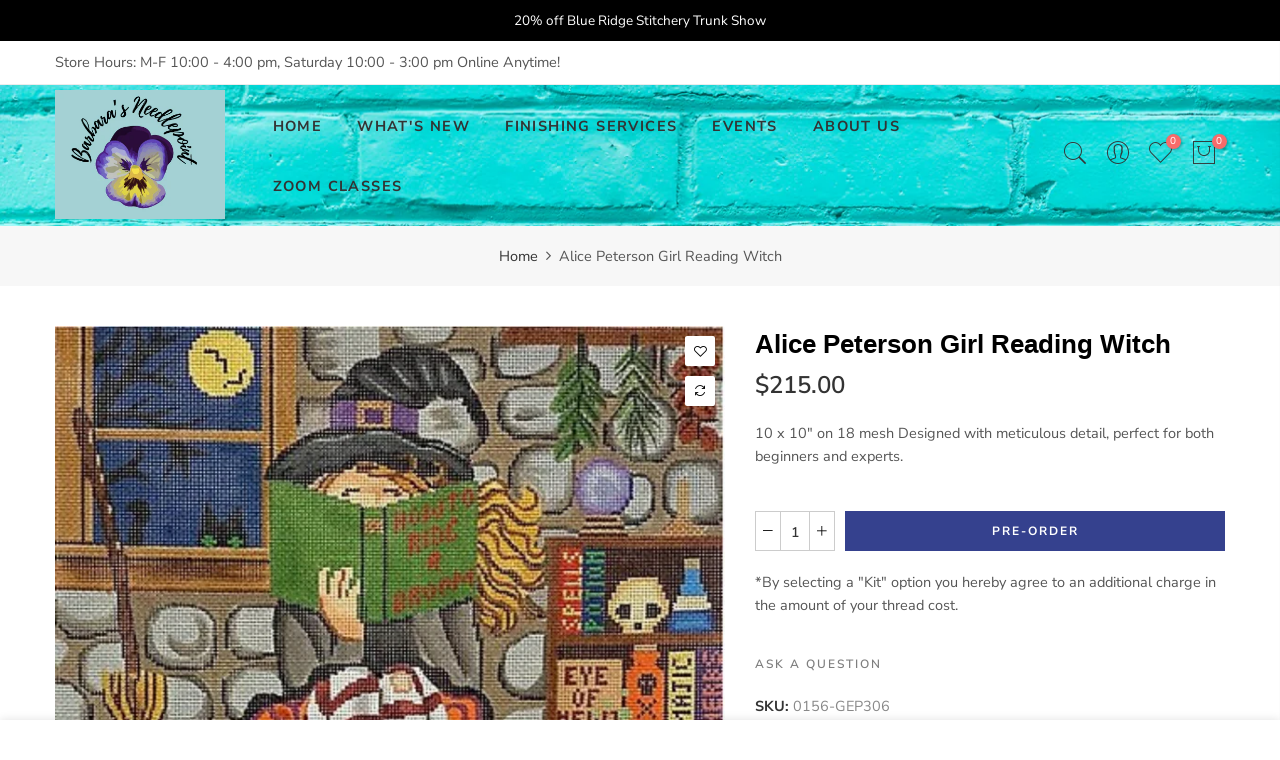

--- FILE ---
content_type: text/html; charset=utf-8
request_url: https://www.barbarasneedlepoint.com/products/girl-stitching-witch/?view=js_ppr
body_size: -203
content:
<script type="application/json" id="ModelJson-_ppr">[]</script><script type="application/json" id="NTsettingspr__ppr">{ "related_id":false, "recently_viewed":false, "ProductID":8125277667561, "PrHandle":"girl-stitching-witch", "cat_handle":null, "scrolltop":null,"ThreeSixty":false,"hashtag":"none", "access_token":"none", "username":"none"}</script>
